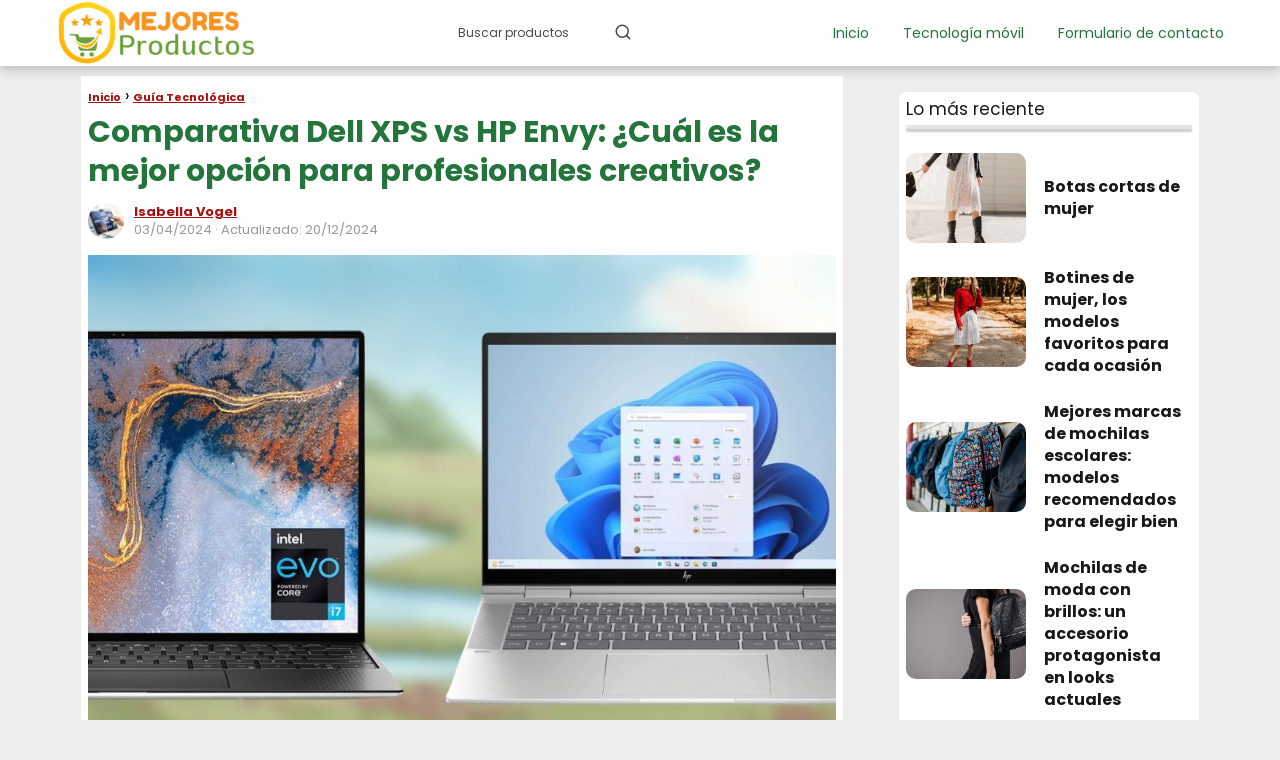

--- FILE ---
content_type: text/html; charset=UTF-8
request_url: https://mejoresproductos.mx/guia-tecnologica/dell-xps-vs-hp-envy/
body_size: 16605
content:
<!DOCTYPE html>

<html lang="es" prefix="og: https://ogp.me/ns#" >
	
<head>
	
<meta charset="UTF-8">
<meta name="viewport" content="width=device-width, initial-scale=1.0, maximum-scale=2.0">
<link rel="dns-prefetch" href="https://www.googletagmanager.com">
<link rel="preconnect" href="https://www.googletagmanager.com" crossorigin>

<!-- Search Engine Optimization by Rank Math - https://rankmath.com/ -->
<title>Comparativa Dell XPS vs HP Envy: ¿Cuál es la mejor opción?</title>
<meta name="description" content="Comparativa Dell XPS vs HP Envy: Descubre cuál es la mejor opción para profesionales creativos. Compara características, rendimiento y diseño."/>
<meta name="robots" content="follow, index, max-snippet:-1, max-video-preview:-1, max-image-preview:large"/>
<link rel="canonical" href="https://mejoresproductos.mx/guia-tecnologica/dell-xps-vs-hp-envy/" />
<meta property="og:locale" content="es_MX" />
<meta property="og:type" content="article" />
<meta property="og:title" content="Comparativa Dell XPS vs HP Envy: ¿Cuál es la mejor opción?" />
<meta property="og:description" content="Comparativa Dell XPS vs HP Envy: Descubre cuál es la mejor opción para profesionales creativos. Compara características, rendimiento y diseño." />
<meta property="og:url" content="https://mejoresproductos.mx/guia-tecnologica/dell-xps-vs-hp-envy/" />
<meta property="og:site_name" content="Mejores productos" />
<meta property="article:section" content="Guía Tecnológica" />
<meta property="og:image" content="https://mejoresproductos.mx/wp-content/uploads/2024/04/Comparativa-Dell-XPS-vs-HP-Envy.jpg" />
<meta property="og:image:secure_url" content="https://mejoresproductos.mx/wp-content/uploads/2024/04/Comparativa-Dell-XPS-vs-HP-Envy.jpg" />
<meta property="og:image:width" content="1200" />
<meta property="og:image:height" content="800" />
<meta property="og:image:alt" content="Comparativa Dell XPS vs HP Envy" />
<meta property="og:image:type" content="image/jpeg" />
<meta name="twitter:card" content="summary_large_image" />
<meta name="twitter:title" content="Comparativa Dell XPS vs HP Envy: ¿Cuál es la mejor opción?" />
<meta name="twitter:description" content="Comparativa Dell XPS vs HP Envy: Descubre cuál es la mejor opción para profesionales creativos. Compara características, rendimiento y diseño." />
<meta name="twitter:site" content="@MejoresPro" />
<meta name="twitter:creator" content="@MejoresPro" />
<meta name="twitter:image" content="https://mejoresproductos.mx/wp-content/uploads/2024/04/Comparativa-Dell-XPS-vs-HP-Envy.jpg" />
<meta name="twitter:label1" content="Written by" />
<meta name="twitter:data1" content="Isabella Vogel" />
<meta name="twitter:label2" content="Time to read" />
<meta name="twitter:data2" content="5 minutos" />
<!-- /Rank Math WordPress SEO plugin -->

		<style>
			.lazyload,
			.lazyloading {
				max-width: 100%;
			}
		</style>
		<style id='wp-img-auto-sizes-contain-inline-css' type='text/css'>
img:is([sizes=auto i],[sizes^="auto," i]){contain-intrinsic-size:3000px 1500px}
/*# sourceURL=wp-img-auto-sizes-contain-inline-css */
</style>
<style id='classic-theme-styles-inline-css' type='text/css'>
/*! This file is auto-generated */
.wp-block-button__link{color:#fff;background-color:#32373c;border-radius:9999px;box-shadow:none;text-decoration:none;padding:calc(.667em + 2px) calc(1.333em + 2px);font-size:1.125em}.wp-block-file__button{background:#32373c;color:#fff;text-decoration:none}
/*# sourceURL=/wp-includes/css/classic-themes.min.css */
</style>
<link rel='stylesheet' id='toc-visual-pro-css-css' href='https://mejoresproductos.mx/wp-content/uploads/hummingbird-assets/2b600b9b5da1048a2d5a85c925c1bf89.css' type='text/css' media='all' />
<link rel='stylesheet' id='asap-style-css' href='https://mejoresproductos.mx/wp-content/themes/asap/assets/css/main.min.css' type='text/css' media='all' />
<style id='asap-style-inline-css' type='text/css'>
body {font-family: 'Poppins', sans-serif !important;background: #ededed;font-weight: 400 !important;}h1,h2,h3,h4,h5,h6 {font-family: 'Poppins', sans-serif !important;font-weight: 700;line-height: 1.3;}h1 {color:#23753b}h2,h5,h6{color:#181818}h3{color:#000000}h4{color:#181818}.home-categories .article-loop:hover h3,.home-categories .article-loop:hover p {color:#181818 !important;}.grid-container .grid-item h2 {font-family: 'Poppins', sans-serif !important;font-weight: 700;font-size: 25px !important;line-height: 1.3;}.design-3 .grid-container .grid-item h2,.design-3 .grid-container .grid-item h2 {font-size: 25px !important;}.home-categories h2 {font-family: 'Poppins', sans-serif !important;font-weight: 700;font-size: calc(25px - 4px) !important;line-height: 1.3;}.home-categories .featured-post h3 {font-family: 'Poppins', sans-serif !important;font-weight: 700 !important;font-size: 25px !important;line-height: 1.3;}.home-categories .article-loop h3,.home-categories .regular-post h3 {font-family: 'Poppins', sans-serif !important;font-weight: 300 !important;}.home-categories .regular-post h3 {font-size: calc(16px - 1px) !important;}.home-categories .article-loop h3,.design-3 .home-categories .regular-post h3 {font-size: 18px !important;}.article-loop p,.article-loop h2,.article-loop h3,.article-loop h4,.article-loop span.entry-title, .related-posts p,.last-post-sidebar p,.woocommerce-loop-product__title {font-family: 'Poppins', sans-serif !important;font-size: 18px !important;font-weight: 700 !important;}.article-loop-featured p,.article-loop-featured h2,.article-loop-featured h3 {font-family: 'Poppins', sans-serif !important;font-size: 18px !important;font-weight: bold !important;}.article-loop .show-extract p,.article-loop .show-extract span {font-family: 'Poppins', sans-serif !important;font-weight: 400 !important;}.home-categories .content-area .show-extract p {font-size: calc(16px - 2px) !important;}a {color: #a90f0f;}.the-content .post-index span,.des-category .post-index span {font-size:16px;}.the-content .post-index li,.the-content .post-index a,.des-category .post-index li,.des-category .post-index a,.comment-respond > p > span > a,.asap-pros-cons-title span,.asap-pros-cons ul li span,.woocommerce #reviews #comments ol.commentlist li .comment-text p,.woocommerce #review_form #respond p,.woocommerce .comment-reply-title,.woocommerce form .form-row label, .woocommerce-page form .form-row label {font-size: calc(16px - 2px);}.content-tags a,.tagcloud a {border:1px solid #a90f0f;}.content-tags a:hover,.tagcloud a:hover {color: #a90f0f99;}p,.the-content ul li,.the-content ol li,.content-wc ul li.content-wc ol li {color: #181818;font-size: 16px;line-height: 1.6;}.comment-author cite,.primary-sidebar ul li a,.woocommerce ul.products li.product .price,span.asap-author,.content-cluster .show-extract span,.home-categories h2 a {color: #181818;}.comment-body p,#commentform input,#commentform textarea{font-size: calc(16px - 2px);}.social-title,.primary-sidebar ul li a {font-size: calc(16px - 3px);}.breadcrumb a,.breadcrumb span,.woocommerce .woocommerce-breadcrumb {font-size: calc(16px - 5px);}.content-footer p,.content-footer li,.content-footer .widget-bottom-area,.search-header input:not([type=submit]):not([type=radio]):not([type=checkbox]):not([type=file]) {font-size: calc(16px - 4px) !important;}.search-header input:not([type=submit]):not([type=radio]):not([type=checkbox]):not([type=file]) {border:1px solid #23753b26 !important;}h1 {font-size: 30px;}.archive .content-loop h1 {font-size: calc(30px - 2px);}.asap-hero h1 {font-size: 32px;}h2 {font-size: 25px;}h3 {font-size: 20px;}h4 {font-size: 18px;}.site-header,#cookiesbox {background: #ffffff;}.site-header-wc a span.count-number {border:1px solid #23753b;}.content-footer {background: #ffffff;}.comment-respond > p,.area-comentarios ol > p,.error404 .content-loop p + p,.search .content-loop .search-home + p {border-bottom:1px solid #e5e5e5}.home-categories h2:after,.toc-rapida__item.is-active::before {background: #e5e5e5}.pagination a,.nav-links a,.woocommerce #respond input#submit,.woocommerce a.button, .woocommerce button.button,.woocommerce input.button,.woocommerce #respond input#submit.alt,.woocommerce a.button.alt,.woocommerce button.button.alt,.woocommerce input.button.alt,.wpcf7-form input.wpcf7-submit,.woocommerce-pagination .page-numbers a,.woocommerce-pagination .page-numbers span {background: #e5e5e5;color: #1a0dab !important;}.woocommerce div.product .woocommerce-tabs ul.tabs li.active {border-bottom: 2px solid #e5e5e5;}.pagination a:hover,.nav-links a:hover,.woocommerce-pagination .page-numbers a:hover,.woocommerce-pagination .page-numbers span:hover {background: #e5e5e5B3;}.woocommerce-pagination .page-numbers .current {background: #ededed;color: #181818 !important;}.article-loop a span.entry-title{color:#181818 !important;}.article-loop a:hover p,.article-loop a:hover h2,.article-loop a:hover h3,.article-loop a:hover span.entry-title,.home-categories-h2 h2 a:hover {color: #a90f0f !important;}.article-loop.custom-links a:hover span.entry-title,.asap-loop-horizontal .article-loop a:hover span.entry-title {color: #181818 !important;}#commentform input,#commentform textarea {border: 2px solid #e5e5e5;font-weight: 400 !important;}.content-loop,.content-loop-design {max-width: 1200px;}.site-header-content,.site-header-content-top {max-width: 1200px;}.content-footer {max-width: calc(1200px - 32px); }.content-footer-social {background: #ffffff1A;}.content-single {max-width: 1150px;}.content-page {max-width: 1150px;}.content-wc {max-width: 980px;}.reply a,.go-top {background: #e5e5e5;color: #1a0dab;}.reply a {border: 2px solid #e5e5e5;}#commentform input[type=submit] {background: #e5e5e5;color: #1a0dab;}.site-header a,header,header label,.site-name h1 {color: #23753b;}.content-footer a,.content-footer p,.content-footer .widget-area,.content-footer .widget-content-footer-bottom {color: #23753b;}header .line {background: #23753b;}.site-logo img {max-width: 200px;width:100%;}.content-footer .logo-footer img {max-width: 160px;}.search-header {margin-left: 0px;}.primary-sidebar {width:300px;}p.sidebar-title {font-size:calc(16px + 1px);}.comment-respond > p,.area-comentarios ol > p,.asap-subtitle,.asap-subtitle p {font-size:calc(16px + 2px);}.popular-post-sidebar ol a {color:#181818;font-size:calc(16px - 2px);}.popular-post-sidebar ol li:before,.primary-sidebar div ul li:before {border-color: #e5e5e5;}.search-form input[type=submit] {background:#ffffff;}.search-form {border:2px solid #e5e5e5;}.sidebar-title:after {background:#e5e5e5;}.single-nav .nav-prev a:before, .single-nav .nav-next a:before {border-color:#e5e5e5;}.single-nav a {color:#181818;font-size:calc(16px - 3px);}.the-content .post-index {border-top:2px solid #e5e5e5;}.the-content .post-index #show-table {color:#a90f0f;font-size: calc(16px - 3px);font-weight: 400;}.the-content .post-index .btn-show {font-size: calc(16px - 3px) !important;}.search-header form {width:200px;}.site-header .site-header-wc svg {stroke:#23753b;}.item-featured {color:#FFFFFF;background:#e88330;}.item-new {color:#000000;background:#ffffff;}.asap-style1.asap-popular ol li:before {border:1px solid #181818;}.asap-style2.asap-popular ol li:before {border:2px solid #e5e5e5;}.category-filters a.checked .checkbox {background-color: #e5e5e5; border-color: #e5e5e5;background-image: url('data:image/svg+xml;charset=UTF-8,<svg viewBox="0 0 16 16" fill="%231a0dab" xmlns="http://www.w3.org/2000/svg"><path d="M5.5 11.793l-3.646-3.647.708-.707L5.5 10.379l6.646-6.647.708.707-7.354 7.354z"/></svg>');}.category-filters a:hover .checkbox {border-color: #e5e5e5;}.design-2 .content-area.latest-post-container,.design-3 .regular-posts {grid-template-columns: repeat(3, 1fr);}.checkbox .check-table svg {stroke:#e5e5e5;}.article-content,#commentform input, #commentform textarea,.reply a,.woocommerce #respond input#submit, .woocommerce #respond input#submit.alt,.woocommerce-address-fields__field-wrapper input,.woocommerce-EditAccountForm input,.wpcf7-form input,.wpcf7-form textarea,.wpcf7-form input.wpcf7-submit,.grid-container .grid-item,.design-1 .featured-post-img,.design-1 .regular-post-img,.design-1 .lastest-post-img,.design-2 .featured-post-img,.design-2 .regular-post-img,.design-2 .lastest-post-img,.design-2 .grid-item,.design-2 .grid-item .grid-image-container,.design-2 .regular-post,.home.design-2.asap-box-design .article-loop,.design-3 .featured-post-img,.design-3 .regular-post-img,.design-3 .lastest-post-img {border-radius: 10px !important;}.pagination a, .pagination span, .nav-links a {border-radius:50%;min-width:2.5rem;}.reply a {padding:6px 8px !important;}.asap-icon,.asap-icon-single {border-radius:50%;}.asap-icon{margin-right:1px;padding:.6rem !important;}.content-footer-social {border-top-left-radius:10px;border-top-right-radius:10px;}.item-featured,.item-new,.average-rating-loop {border-radius:2px;}.content-item-category > span {border-top-left-radius: 3px;border-top-right-radius: 3px;}.woocommerce span.onsale,.woocommerce a.button,.woocommerce button.button, .woocommerce input.button, .woocommerce a.button.alt, .woocommerce button.button.alt, .woocommerce input.button.alt,.product-gallery-summary .quantity input,#add_payment_method table.cart input,.woocommerce-cart table.cart input, .woocommerce-checkout table.cart input,.woocommerce div.product form.cart .variations select {border-radius:2rem !important;}.search-home input {border-radius:2rem !important;padding: 0.875rem 1.25rem !important;}.search-home button.s-btn {margin-right:1.25rem !important;}#cookiesbox p,#cookiesbox a {color: #23753b;}#cookiesbox button {background: #23753b;color:#ffffff;}@media (max-width: 1050px) and (min-width:481px) {.article-loop-featured .article-image-featured {border-radius: 10px !important;}}@media (min-width:1050px) { #autocomplete-results {border-radius:3px;}ul.sub-menu,ul.sub-menu li {border-radius:10px;}.search-header input {border-radius:2rem !important;padding: 0 3 0 .85rem !important;}.search-header button.s-btn {width:2.65rem !important;}.site-header .asap-icon svg { stroke: #23753b !important;}.home .content-loop {padding-top: 1.75rem;}}@media (min-width:1050px) {.content-footer {border-top-left-radius:10px;border-top-right-radius:10px;}}.article-content {height:196px;}.content-thin .content-cluster .article-content {height:160px !important;}.last-post-sidebar .article-content {height: 140px;margin-bottom: 8px}.related-posts .article-content {height: 120px;}.asap-box-design .related-posts .article-content {min-height:120px !important;}.asap-box-design .content-thin .content-cluster .article-content {heigth:160px !important;min-height:160px !important;}@media (max-width:1050px) { .last-post-sidebar .article-content,.related-posts .article-content {height: 150px !important}}@media (max-width: 480px) {.article-content {height: 180px}}@media (min-width:480px){.asap-box-design .article-content:not(.asap-box-design .last-post-sidebar .article-content) {min-height:196px;}.asap-loop-horizontal .content-thin .asap-columns-1 .content-cluster .article-image,.asap-loop-horizontal .content-thin .asap-columns-1 .content-cluster .article-content {height:100% !important;}.asap-loop-horizontal .asap-columns-1 .article-image:not(.asap-loop-horizontal .last-post-sidebar .asap-columns-1 .article-image), .asap-loop-horizontal .asap-columns-1 .article-content:not(.asap-loop-horizontal .last-post-sidebar .asap-columns-1 .article-content) {height:100% !important;}.asap-loop-horizontal .asap-columns-2 .article-image,.asap-loop-horizontal .asap-columns-2 .article-content,.asap-loop-horizontal .content-thin .asap-columns-2 .content-cluster .article-image,.asap-loop-horizontal .content-thin .asap-columns-2 .content-cluster .article-content {min-height:140px !important;height:100% !important;}.asap-loop-horizontal .asap-columns-3 .article-image,.asap-loop-horizontal .asap-columns-3 .article-content,.asap-loop-horizontal .content-thin .asap-columns-3 .content-cluster .article-image,.asap-loop-horizontal .content-thin .asap-columns-3 .content-cluster .article-content {min-height:120px !important;height:100% !important;}.asap-loop-horizontal .asap-columns-4 .article-image,.asap-loop-horizontal .asap-columns-4 .article-content,.asap-loop-horizontal .content-thin .asap-columns-4 .content-cluster .article-image,.asap-loop-horizontal .content-thin .asap-columns-4.content-cluster .article-content {min-height:100px !important;height:100% !important;}.asap-loop-horizontal .asap-columns-5 .article-image,.asap-loop-horizontal .asap-columns-5 .article-content,.asap-loop-horizontal .content-thin .asap-columns-5 .content-cluster .article-image,.asap-loop-horizontal .content-thin .asap-columns-5 .content-cluster .article-content {min-height:90px !important;height:100% !important;}}.article-loop .article-image,.article-loop a p,.article-loop img,.article-image-featured,input,textarea,a { transition:all .2s; }.article-loop:hover .article-image,.article-loop:hover img{transform:scale(1.05) }.the-content .post-index {background:#e5e5e51A !important;border:1px solid #e5e5e5 !important;}.the-content .post-index .checkbox .check-table svg {stroke-width:1 !important;}@media(max-width: 480px) {h1, .archive .content-loop h1 {font-size: calc(30px - 8px);}.asap-hero h1 {font-size: calc(32px - 8px);}h2 {font-size: calc(25px - 4px);}h3 {font-size: calc(20px - 4px);}.article-loop-featured .article-image-featured {border-radius: 10px !important;}}@media(min-width:1050px) {.content-thin {width: calc(95% - 300px);}#menu>ul {font-size: calc(16px - 2px);} #menu ul .menu-item-has-children:after {border: solid #23753b;border-width: 0 2px 2px 0;}}@media(max-width:1050px) {#menu ul li .sub-menu li a:hover { color:#a90f0f !important;}#menu ul>li ul>li>a{font-size: calc(16px - 2px);}}.last-post-sidebar {padding:0;margin-bottom:2rem !important;}.last-post-sidebar .article-loop a {display:flex !important;align-items: center;}.last-post-sidebar .article-loop p {width:100%;text-align:left !important;margin-bottom:0;font-size: calc(18px - 2px) !important;}.last-post-sidebar .article-content {margin-bottom:0 !important;margin-right:.5rem;min-width:120px;}.last-post-sidebar .article-image {height:90px !important;min-width:120px;}.last-post-sidebar article {margin-bottom:1.5rem !important;}.asap-box-design .last-post-sidebar .article-loop a {flex-direction: row;}.asap-box-design .last-post-sidebar .asap-box-container p {margin-bottom:0 !important;padding:0 10px 0 10px !important;} .asap-box-design .last-post-sidebar article:last-child { margin-bottom:3.5rem !important;}.last-post-sidebar .article-content {height:90px !important;}.asap-date-loop {font-size: calc(16px - 5px) !important;text-align:center;}.the-content h2:before,.the-content h2 span:before {margin-top: -70px;height: 70px; }.site-header {box-shadow: 0 1px 12px rgb(0 0 0 / 30%);}.content-footer .widget-area {padding-right:2rem;}footer {background: #ffffff;}.content-footer {padding:20px;}.content-footer p.widget-title {margin-bottom:10px;}.content-footer .logo-footer {width:100%;align-items:flex-start;}.content-footer-social {width: 100%;}.content-single,content-page {margin-bottom:2rem;}.content-footer-social > div {max-width: calc(1200px - 32px);margin:0 auto;}.content-footer .widget-bottom-area {margin-top:1.25rem;}.content-footer .widget-bottom-title {display: none;}@media (min-width:1050px) {.content-footer {padding:30px 0;}.content-footer .logo-footer {margin:0 1rem 0 0 !important;padding-right:2rem !important;}}@media (max-width:1050px) {.content-footer .logo-footer {margin:0 0 1rem 0 !important;}.content-footer .widget-area {margin-top:2rem !important;}}.search-header input {background:#FFFFFF !important;}.search-header button.s-btn,.search-header input::placeholder {color: #484848 !important;opacity:1 !important;}.search-header button.s-btn:hover {opacity:.7 !important;}.search-header input:not([type=submit]):not([type=radio]):not([type=checkbox]):not([type=file]) {border-color: #FFFFFF !important;}@media(min-width:768px) {.design-1 .grid-container .grid-item.item-2 h2,.design-1 .grid-container .grid-item.item-4 h2 {font-size: calc(25px - 8px) !important;}}@media (max-width: 768px) {.woocommerce ul.products[class*="columns-"] li.product,.woocommerce-page ul.products[class*="columns-"] li.product {width: 50% !important;}}.asap-megamenu-overlay.asap-megamenu-dropdown .asap-megamenu-container {width: 100%;padding: 0;}@media (min-width: 1050px) {.asap-megamenu-overlay.asap-megamenu-dropdown .asap-megamenu-container {max-width: calc(1200px - 2rem) !important;width: calc(1200px - 2rem) !important;margin: 0 auto !important;}}.asap-megamenu-overlay.asap-megamenu-dropdown .asap-megamenu-header,.asap-megamenu-overlay.asap-megamenu-dropdown .asap-megamenu-content {padding-left: 1rem;padding-right: 1rem;}
/*# sourceURL=asap-style-inline-css */
</style>
<link rel='stylesheet' id='chld_thm_cfg_child-css' href='https://mejoresproductos.mx/wp-content/uploads/hummingbird-assets/1d9dfa28e2bf16a785ac671634d6da86.css' type='text/css' media='all' />

<link rel='shortlink' href='https://mejoresproductos.mx/?p=898' />
		<script>
			document.documentElement.className = document.documentElement.className.replace('no-js', 'js');
		</script>
				<style>
			.no-js img.lazyload {
				display: none;
			}

			figure.wp-block-image img.lazyloading {
				min-width: 150px;
			}

			.lazyload,
			.lazyloading {
				--smush-placeholder-width: 100px;
				--smush-placeholder-aspect-ratio: 1/1;
				width: var(--smush-image-width, var(--smush-placeholder-width)) !important;
				aspect-ratio: var(--smush-image-aspect-ratio, var(--smush-placeholder-aspect-ratio)) !important;
			}

						.lazyload, .lazyloading {
				opacity: 0;
			}

			.lazyloaded {
				opacity: 1;
				transition: opacity 400ms;
				transition-delay: 0ms;
			}

					</style>
		<link rel="alternate" hreflang="es-MX" href="https://mejoresproductos.mx/guia-tecnologica/dell-xps-vs-hp-envy/" />
<link rel="alternate" hreflang="x-default" href="https://mejoresproductos.mx/guia-tecnologica/dell-xps-vs-hp-envy/" />
<script type="application/ld+json">{"@context":"https://schema.org","@type":"WebPage","name":"Comparativa Dell XPS vs HP Envy: ¿Cuál es la mejor opción para profesionales creativos?","url":"https://mejoresproductos.mx/guia-tecnologica/dell-xps-vs-hp-envy/","headline":"Comparativa Dell XPS vs HP Envy: ¿Cuál es la mejor opción para profesionales creativos?","datePublished":"2024-04-03T08:02:52-06:00","dateModified":"2024-12-20T19:08:43-06:00","description":"Tabla de contenido Ocultar 1 Rendimiento: Potencia para tareas exigentes1.1 Dell XPS:&hellip;","inLanguage":"es","mainEntityOfPage":{"@type":"WebPage","@id":"https://mejoresproductos.mx/guia-tecnologica/dell-xps-vs-hp-envy/"},"publisher":{"@type":"Organization","name":"Mejores productos","logo":{"@type":"ImageObject","url":"https://mejoresproductos.mx/wp-content/uploads/2023/09/Logo-Mejores-Productos.png"}}}</script><script type="application/ld+json">{"@context":"https://schema.org","@type":"WebSite","url":"https://mejoresproductos.mx/","name":"Mejores productos","alternateName":"Los mejores productos de tecnología, electrónica, electrodomésticos y más.","potentialAction":{"@type":"SearchAction","target":"https://mejoresproductos.mx/?s={search_term_string}","query-input":"required name=search_term_string"}}</script><script type="application/ld+json">{"@context":"https://schema.org","@type":"Organization","name":"Mejores productos","url":"https://mejoresproductos.mx/","logo":{"@type":"ImageObject","url":"https://mejoresproductos.mx/wp-content/uploads/2023/09/Logo-Mejores-Productos.png"}}</script><script type="application/ld+json">{"@context":"https://schema.org","@type":"Article","mainEntityOfPage":"https://mejoresproductos.mx/guia-tecnologica/dell-xps-vs-hp-envy/","headline":"Comparativa Dell XPS vs HP Envy: ¿Cuál es la mejor opción para profesionales creativos?","datePublished":"2024-04-03T08:02:52-06:00","dateModified":"2024-12-20T19:08:43-06:00","author":{"@type":"Person","name":"Isabella Vogel","url":"https://mejoresproductos.mx/author/mejorespro/"},"publisher":{"@type":"Organization","name":"Mejores productos","logo":{"@type":"ImageObject","url":"https://mejoresproductos.mx/wp-content/uploads/2023/09/Logo-Mejores-Productos.png"}},"url":"https://mejoresproductos.mx/guia-tecnologica/dell-xps-vs-hp-envy/","image":{"@type":"ImageObject","url":"https://mejoresproductos.mx/wp-content/uploads/2024/04/Comparativa-Dell-XPS-vs-HP-Envy.jpg","width":1200,"height":800}}</script><script type="application/ld+json">{"@context":"https://schema.org","@type":"BlogPosting","mainEntityOfPage":"https://mejoresproductos.mx/guia-tecnologica/dell-xps-vs-hp-envy/","headline":"Comparativa Dell XPS vs HP Envy: ¿Cuál es la mejor opción?","datePublished":"2024-04-03T08:02:52-06:00","dateModified":"2024-12-20T19:08:43-06:00","author":{"@type":"Person","name":"Isabella Vogel","url":"https://mejoresproductos.mx/author/mejorespro/"},"publisher":{"@type":"Organization","name":"Mejores productos","logo":{"@type":"ImageObject","url":"https://mejoresproductos.mx/wp-content/uploads/2023/09/Logo-Mejores-Productos.png"}},"url":"https://mejoresproductos.mx/guia-tecnologica/dell-xps-vs-hp-envy/","image":{"@type":"ImageObject","url":"https://mejoresproductos.mx/wp-content/uploads/2024/04/Comparativa-Dell-XPS-vs-HP-Envy.jpg","width":1200,"height":800},"description":"Comparativa Dell XPS vs HP Envy: Descubre cuál es la mejor opción para profesionales creativos. Compara características, rendimiento y diseño.","inLanguage":"es"}</script><meta name="theme-color" content="#ffffff"><link rel="preload" as="image" href="https://mejoresproductos.mx/wp-content/uploads/2024/04/Comparativa-Dell-XPS-vs-HP-Envy-1024x683.jpg" imagesrcset="https://mejoresproductos.mx/wp-content/uploads/2024/04/Comparativa-Dell-XPS-vs-HP-Envy-1024x683.jpg 1024w, https://mejoresproductos.mx/wp-content/uploads/2024/04/Comparativa-Dell-XPS-vs-HP-Envy-300x200.jpg 300w, https://mejoresproductos.mx/wp-content/uploads/2024/04/Comparativa-Dell-XPS-vs-HP-Envy-768x512.jpg 768w, https://mejoresproductos.mx/wp-content/uploads/2024/04/Comparativa-Dell-XPS-vs-HP-Envy-400x267.jpg 400w, https://mejoresproductos.mx/wp-content/uploads/2024/04/Comparativa-Dell-XPS-vs-HP-Envy.jpg 1200w" imagesizes="(max-width: 1024px) 100vw, 1024px" /><style>@font-face {
            font-family: "Poppins";
            font-style: normal;
            font-weight: 400;
            src: local(""),
            url("https://mejoresproductos.mx/wp-content/themes/asap/assets/fonts/poppins-400.woff2") format("woff2"),
            url("https://mejoresproductos.mx/wp-content/themes/asap/assets/fonts/poppins-400.woff") format("woff");
            font-display: swap;
        } @font-face {
            font-family: "Poppins";
            font-style: normal;
            font-weight: 700;
            src: local(""),
            url("https://mejoresproductos.mx/wp-content/themes/asap/assets/fonts/poppins-700.woff2") format("woff2"),
            url("https://mejoresproductos.mx/wp-content/themes/asap/assets/fonts/poppins-700.woff") format("woff");
            font-display: swap;
        } @font-face {
            font-family: "Poppins";
            font-style: normal;
            font-weight: 300;
            src: local(""),
            url("https://mejoresproductos.mx/wp-content/themes/asap/assets/fonts/poppins-300.woff2") format("woff2"),
            url("https://mejoresproductos.mx/wp-content/themes/asap/assets/fonts/poppins-300.woff") format("woff");
            font-display: swap;
        } </style>


    <!-- Schema: Organization -->
    
    

    <!-- Schema: Article -->
    


    <!-- Schema: Search -->
    
    



    <!-- Schema: Video -->
    
<meta property="article:published_time" content="2024-04-03T14:02:52+00:00" />
<meta property="article:modified_time"  content="2024-12-20T19:08:43+00:00" />
<meta property="og:updated_time"       content="2024-12-20T19:08:43+00:00" />
<!-- Google tag (gtag.js) -->
<script async src="https://www.googletagmanager.com/gtag/js?id=G-KER2WC5RXX"></script>
<script>
  window.dataLayer = window.dataLayer || [];
  function gtag(){dataLayer.push(arguments);}
  gtag('js', new Date());

  gtag('config', 'G-KER2WC5RXX');
</script><link rel="icon" href="https://mejoresproductos.mx/wp-content/uploads/2023/09/Favicon.png" sizes="32x32" />
<link rel="icon" href="https://mejoresproductos.mx/wp-content/uploads/2023/09/Favicon.png" sizes="192x192" />
<link rel="apple-touch-icon" href="https://mejoresproductos.mx/wp-content/uploads/2023/09/Favicon.png" />
<meta name="msapplication-TileImage" content="https://mejoresproductos.mx/wp-content/uploads/2023/09/Favicon.png" />
		<style type="text/css" id="wp-custom-css">
			.sidebar-title:after {
    width: 100%;
    height: 4px;
    display: block;
    margin-top: 0.35rem;
    content: '';
		box-shadow: 0 3px 2px rgba(0, 0, 0, 0.2);
}

div.content-cluster {
  margin: 0.5rem -0% 1px;
	background-color:#fff;
	padding-top:10px;
}

div.asap-content-clusters-cats {
		background-color:#f2f2f2;
}
div.sticky {
	background-color:#fff;
	padding:7px;
	border-radius:7px;
}
section.content-thin{
	background-color:#fff;	
	padding:7px;
}
article.content-thin{
		background-color:#fff;	
	padding:7px;
}
footer{
	 box-shadow: 0 -2px 5px rgba(0, 0, 0, 0.5);
}

.content-thin a {
    text-decoration: underline;
		font-weight:bold;
}

/* Inicio Tablas */
.producto-compara {
  width: 100%;
  background-color: #fff;
  box-shadow: 0 7px 20px rgba(0, 0, 0, 0.4);
  overflow: hidden;
}

.producto-compara th {
  text-align: center;
  line-height: 1.5em;
  vertical-align: middle;
  font-size: 14px;
  border: 1px solid #c4dbff;
  background-color: #ffdd79;
}

.producto-compara td {
  text-align: center;
  line-height: 1em;
  vertical-align: middle;
  font-size: 13px;
  border: 1px solid #c4dbff;
}

.producto-compara td:first-child,
.producto-compara th:first-child {
  font-weight: bold;
	text-align:left;
}
/* Fin tablas */



		</style>
		<style id='global-styles-inline-css' type='text/css'>
:root{--wp--preset--aspect-ratio--square: 1;--wp--preset--aspect-ratio--4-3: 4/3;--wp--preset--aspect-ratio--3-4: 3/4;--wp--preset--aspect-ratio--3-2: 3/2;--wp--preset--aspect-ratio--2-3: 2/3;--wp--preset--aspect-ratio--16-9: 16/9;--wp--preset--aspect-ratio--9-16: 9/16;--wp--preset--color--black: #000000;--wp--preset--color--cyan-bluish-gray: #abb8c3;--wp--preset--color--white: #ffffff;--wp--preset--color--pale-pink: #f78da7;--wp--preset--color--vivid-red: #cf2e2e;--wp--preset--color--luminous-vivid-orange: #ff6900;--wp--preset--color--luminous-vivid-amber: #fcb900;--wp--preset--color--light-green-cyan: #7bdcb5;--wp--preset--color--vivid-green-cyan: #00d084;--wp--preset--color--pale-cyan-blue: #8ed1fc;--wp--preset--color--vivid-cyan-blue: #0693e3;--wp--preset--color--vivid-purple: #9b51e0;--wp--preset--gradient--vivid-cyan-blue-to-vivid-purple: linear-gradient(135deg,rgb(6,147,227) 0%,rgb(155,81,224) 100%);--wp--preset--gradient--light-green-cyan-to-vivid-green-cyan: linear-gradient(135deg,rgb(122,220,180) 0%,rgb(0,208,130) 100%);--wp--preset--gradient--luminous-vivid-amber-to-luminous-vivid-orange: linear-gradient(135deg,rgb(252,185,0) 0%,rgb(255,105,0) 100%);--wp--preset--gradient--luminous-vivid-orange-to-vivid-red: linear-gradient(135deg,rgb(255,105,0) 0%,rgb(207,46,46) 100%);--wp--preset--gradient--very-light-gray-to-cyan-bluish-gray: linear-gradient(135deg,rgb(238,238,238) 0%,rgb(169,184,195) 100%);--wp--preset--gradient--cool-to-warm-spectrum: linear-gradient(135deg,rgb(74,234,220) 0%,rgb(151,120,209) 20%,rgb(207,42,186) 40%,rgb(238,44,130) 60%,rgb(251,105,98) 80%,rgb(254,248,76) 100%);--wp--preset--gradient--blush-light-purple: linear-gradient(135deg,rgb(255,206,236) 0%,rgb(152,150,240) 100%);--wp--preset--gradient--blush-bordeaux: linear-gradient(135deg,rgb(254,205,165) 0%,rgb(254,45,45) 50%,rgb(107,0,62) 100%);--wp--preset--gradient--luminous-dusk: linear-gradient(135deg,rgb(255,203,112) 0%,rgb(199,81,192) 50%,rgb(65,88,208) 100%);--wp--preset--gradient--pale-ocean: linear-gradient(135deg,rgb(255,245,203) 0%,rgb(182,227,212) 50%,rgb(51,167,181) 100%);--wp--preset--gradient--electric-grass: linear-gradient(135deg,rgb(202,248,128) 0%,rgb(113,206,126) 100%);--wp--preset--gradient--midnight: linear-gradient(135deg,rgb(2,3,129) 0%,rgb(40,116,252) 100%);--wp--preset--font-size--small: 13px;--wp--preset--font-size--medium: 20px;--wp--preset--font-size--large: 36px;--wp--preset--font-size--x-large: 42px;--wp--preset--spacing--20: 0.44rem;--wp--preset--spacing--30: 0.67rem;--wp--preset--spacing--40: 1rem;--wp--preset--spacing--50: 1.5rem;--wp--preset--spacing--60: 2.25rem;--wp--preset--spacing--70: 3.38rem;--wp--preset--spacing--80: 5.06rem;--wp--preset--shadow--natural: 6px 6px 9px rgba(0, 0, 0, 0.2);--wp--preset--shadow--deep: 12px 12px 50px rgba(0, 0, 0, 0.4);--wp--preset--shadow--sharp: 6px 6px 0px rgba(0, 0, 0, 0.2);--wp--preset--shadow--outlined: 6px 6px 0px -3px rgb(255, 255, 255), 6px 6px rgb(0, 0, 0);--wp--preset--shadow--crisp: 6px 6px 0px rgb(0, 0, 0);}:where(.is-layout-flex){gap: 0.5em;}:where(.is-layout-grid){gap: 0.5em;}body .is-layout-flex{display: flex;}.is-layout-flex{flex-wrap: wrap;align-items: center;}.is-layout-flex > :is(*, div){margin: 0;}body .is-layout-grid{display: grid;}.is-layout-grid > :is(*, div){margin: 0;}:where(.wp-block-columns.is-layout-flex){gap: 2em;}:where(.wp-block-columns.is-layout-grid){gap: 2em;}:where(.wp-block-post-template.is-layout-flex){gap: 1.25em;}:where(.wp-block-post-template.is-layout-grid){gap: 1.25em;}.has-black-color{color: var(--wp--preset--color--black) !important;}.has-cyan-bluish-gray-color{color: var(--wp--preset--color--cyan-bluish-gray) !important;}.has-white-color{color: var(--wp--preset--color--white) !important;}.has-pale-pink-color{color: var(--wp--preset--color--pale-pink) !important;}.has-vivid-red-color{color: var(--wp--preset--color--vivid-red) !important;}.has-luminous-vivid-orange-color{color: var(--wp--preset--color--luminous-vivid-orange) !important;}.has-luminous-vivid-amber-color{color: var(--wp--preset--color--luminous-vivid-amber) !important;}.has-light-green-cyan-color{color: var(--wp--preset--color--light-green-cyan) !important;}.has-vivid-green-cyan-color{color: var(--wp--preset--color--vivid-green-cyan) !important;}.has-pale-cyan-blue-color{color: var(--wp--preset--color--pale-cyan-blue) !important;}.has-vivid-cyan-blue-color{color: var(--wp--preset--color--vivid-cyan-blue) !important;}.has-vivid-purple-color{color: var(--wp--preset--color--vivid-purple) !important;}.has-black-background-color{background-color: var(--wp--preset--color--black) !important;}.has-cyan-bluish-gray-background-color{background-color: var(--wp--preset--color--cyan-bluish-gray) !important;}.has-white-background-color{background-color: var(--wp--preset--color--white) !important;}.has-pale-pink-background-color{background-color: var(--wp--preset--color--pale-pink) !important;}.has-vivid-red-background-color{background-color: var(--wp--preset--color--vivid-red) !important;}.has-luminous-vivid-orange-background-color{background-color: var(--wp--preset--color--luminous-vivid-orange) !important;}.has-luminous-vivid-amber-background-color{background-color: var(--wp--preset--color--luminous-vivid-amber) !important;}.has-light-green-cyan-background-color{background-color: var(--wp--preset--color--light-green-cyan) !important;}.has-vivid-green-cyan-background-color{background-color: var(--wp--preset--color--vivid-green-cyan) !important;}.has-pale-cyan-blue-background-color{background-color: var(--wp--preset--color--pale-cyan-blue) !important;}.has-vivid-cyan-blue-background-color{background-color: var(--wp--preset--color--vivid-cyan-blue) !important;}.has-vivid-purple-background-color{background-color: var(--wp--preset--color--vivid-purple) !important;}.has-black-border-color{border-color: var(--wp--preset--color--black) !important;}.has-cyan-bluish-gray-border-color{border-color: var(--wp--preset--color--cyan-bluish-gray) !important;}.has-white-border-color{border-color: var(--wp--preset--color--white) !important;}.has-pale-pink-border-color{border-color: var(--wp--preset--color--pale-pink) !important;}.has-vivid-red-border-color{border-color: var(--wp--preset--color--vivid-red) !important;}.has-luminous-vivid-orange-border-color{border-color: var(--wp--preset--color--luminous-vivid-orange) !important;}.has-luminous-vivid-amber-border-color{border-color: var(--wp--preset--color--luminous-vivid-amber) !important;}.has-light-green-cyan-border-color{border-color: var(--wp--preset--color--light-green-cyan) !important;}.has-vivid-green-cyan-border-color{border-color: var(--wp--preset--color--vivid-green-cyan) !important;}.has-pale-cyan-blue-border-color{border-color: var(--wp--preset--color--pale-cyan-blue) !important;}.has-vivid-cyan-blue-border-color{border-color: var(--wp--preset--color--vivid-cyan-blue) !important;}.has-vivid-purple-border-color{border-color: var(--wp--preset--color--vivid-purple) !important;}.has-vivid-cyan-blue-to-vivid-purple-gradient-background{background: var(--wp--preset--gradient--vivid-cyan-blue-to-vivid-purple) !important;}.has-light-green-cyan-to-vivid-green-cyan-gradient-background{background: var(--wp--preset--gradient--light-green-cyan-to-vivid-green-cyan) !important;}.has-luminous-vivid-amber-to-luminous-vivid-orange-gradient-background{background: var(--wp--preset--gradient--luminous-vivid-amber-to-luminous-vivid-orange) !important;}.has-luminous-vivid-orange-to-vivid-red-gradient-background{background: var(--wp--preset--gradient--luminous-vivid-orange-to-vivid-red) !important;}.has-very-light-gray-to-cyan-bluish-gray-gradient-background{background: var(--wp--preset--gradient--very-light-gray-to-cyan-bluish-gray) !important;}.has-cool-to-warm-spectrum-gradient-background{background: var(--wp--preset--gradient--cool-to-warm-spectrum) !important;}.has-blush-light-purple-gradient-background{background: var(--wp--preset--gradient--blush-light-purple) !important;}.has-blush-bordeaux-gradient-background{background: var(--wp--preset--gradient--blush-bordeaux) !important;}.has-luminous-dusk-gradient-background{background: var(--wp--preset--gradient--luminous-dusk) !important;}.has-pale-ocean-gradient-background{background: var(--wp--preset--gradient--pale-ocean) !important;}.has-electric-grass-gradient-background{background: var(--wp--preset--gradient--electric-grass) !important;}.has-midnight-gradient-background{background: var(--wp--preset--gradient--midnight) !important;}.has-small-font-size{font-size: var(--wp--preset--font-size--small) !important;}.has-medium-font-size{font-size: var(--wp--preset--font-size--medium) !important;}.has-large-font-size{font-size: var(--wp--preset--font-size--large) !important;}.has-x-large-font-size{font-size: var(--wp--preset--font-size--x-large) !important;}
/*# sourceURL=global-styles-inline-css */
</style>
</head>
	
<body class="wp-singular single postid-898 wp-theme-asap wp-child-theme-asap-child-meli31">
	
	
	

	
<header class="site-header">

	<div class="site-header-content">
		
				
		
	
		<div class="site-logo"><a href="https://mejoresproductos.mx/" class="custom-logo-link" rel="home"><img width="272" height="90" data-src="https://mejoresproductos.mx/wp-content/uploads/2023/09/Logo-Mejores-Productos.png" class="custom-logo lazyload" alt="Logo Mejores Productos" decoding="async" src="[data-uri]" style="--smush-placeholder-width: 272px; --smush-placeholder-aspect-ratio: 272/90;" /></a></div>

		

			
	
	<div class="search-header">
	    <form action="https://mejoresproductos.mx/" method="get">
	        <input autocomplete="off" id="search-header" placeholder="Buscar productos" value="" name="s" required>
	        <button class="s-btn" type="submit" aria-label="Buscar">
	            <svg xmlns="http://www.w3.org/2000/svg" viewBox="0 0 24 24">
	                <circle cx="11" cy="11" r="8"></circle>
	                <line x1="21" y1="21" x2="16.65" y2="16.65"></line>
	            </svg>
	        </button>
	    </form>
	    <div id="autocomplete-results">
		    <ul id="results-list">
		    </ul>
		    <div id="view-all-results" style="display: none;">
		        <a href="#" id="view-all-link" class="view-all-button">Ver todos los resultados</a>
		    </div>
		</div>
	</div>

			
						
			
		
		

<div>
	
		
	<input type="checkbox" id="btn-menu" />
	
	<label id="nav-icon" for="btn-menu">

		<div class="circle nav-icon">

			<span class="line top"></span>
			<span class="line middle"></span>
			<span class="line bottom"></span>

		</div>
		
	</label>
	
		
	
	<nav id="menu" itemscope="itemscope" itemtype="http://schema.org/SiteNavigationElement" role="navigation"  >
		
		
		<ul id="menu-menu-1" class="header-menu"><li id="menu-item-58" class="menu-item menu-item-type-custom menu-item-object-custom menu-item-home menu-item-58"><a href="https://mejoresproductos.mx/" itemprop="url">Inicio</a></li>
<li id="menu-item-60" class="menu-item menu-item-type-taxonomy menu-item-object-category menu-item-60"><a href="https://mejoresproductos.mx/category/tecnologia-movil/" itemprop="url">Tecnología móvil</a></li>
<li id="menu-item-59" class="menu-item menu-item-type-post_type menu-item-object-page menu-item-59"><a href="https://mejoresproductos.mx/formulario-de-contacto/" itemprop="url">Formulario de contacto</a></li>
</ul>		
				
	</nav> 
	
</div>

					
	</div>
	
</header>



<main class="content-single">
	
			
			
		
					
	<article class="content-thin">
				
		
		

	
	
		
		<div role="navigation" aria-label="Breadcrumbs" class="breadcrumb-trail breadcrumbs" itemprop="breadcrumb"><ul class="breadcrumb" itemscope itemtype="http://schema.org/BreadcrumbList"><meta name="numberOfItems" content="2" /><meta name="itemListOrder" content="Ascending" /><li itemprop="itemListElement" itemscope itemtype="http://schema.org/ListItem" class="trail-item trail-begin"><a href="https://mejoresproductos.mx/" rel="home" itemprop="item"><span itemprop="name">Inicio</span></a><meta itemprop="position" content="1" /></li><li itemprop="itemListElement" itemscope itemtype="http://schema.org/ListItem" class="trail-item trail-end"><a href="https://mejoresproductos.mx/category/guia-tecnologica/" itemprop="item"><span itemprop="name">Guía Tecnológica</span></a><meta itemprop="position" content="2" /></li></ul></div>
				    <h1>Comparativa Dell XPS vs HP Envy: ¿Cuál es la mejor opción para profesionales creativos?</h1>
		
			
		
		    <div class="content-author">
        <div class="author-image">
            <img data-src="https://mejoresproductos.mx/wp-content/uploads/2024/08/Isabella-Vogel-150x150.jpg" width="80" height="80" data-srcset="https://mejoresproductos.mx/wp-content/uploads/2024/08/Isabella-Vogel-300x300.jpg 2x" alt="Isabella Vogel" class="avatar avatar-80 wp-user-avatar wp-user-avatar-80 alignnone photo lazyload" src="[data-uri]" style="--smush-placeholder-width: 80px; --smush-placeholder-aspect-ratio: 80/80;" />        </div>
        <div class="author-desc">
            <p>
                                    <a href="https://mejoresproductos.mx/author/mejorespro/">
                        Isabella Vogel                    </a>
                            </p>
                            <p>03/04/2024<span class="asap-post-update"> · Actualizado: 20/12/2024</span></p>
                    </div>
    </div>
    
		
					

	

	
	
	

	
	

	

		
		
		
			
	
	<div class="post-thumbnail"><img width="1024" height="683" src="https://mejoresproductos.mx/wp-content/uploads/2024/04/Comparativa-Dell-XPS-vs-HP-Envy-1024x683.jpg" class="attachment-large size-large wp-post-image" alt="Comparativa Dell XPS vs HP Envy" decoding="async" fetchpriority="high" srcset="https://mejoresproductos.mx/wp-content/uploads/2024/04/Comparativa-Dell-XPS-vs-HP-Envy-1024x683.jpg 1024w, https://mejoresproductos.mx/wp-content/uploads/2024/04/Comparativa-Dell-XPS-vs-HP-Envy-300x200.jpg 300w, https://mejoresproductos.mx/wp-content/uploads/2024/04/Comparativa-Dell-XPS-vs-HP-Envy-768x512.jpg 768w, https://mejoresproductos.mx/wp-content/uploads/2024/04/Comparativa-Dell-XPS-vs-HP-Envy-400x267.jpg 400w, https://mejoresproductos.mx/wp-content/uploads/2024/04/Comparativa-Dell-XPS-vs-HP-Envy.jpg 1200w" sizes="(max-width: 1024px) 100vw, 1024px" title="Comparativa Dell XPS vs HP Envy"></div>

		

	
	<div class="the-content">
	
	    <div class="tocvpro-namespace">
      <nav class="tocvpro-wrapper" role="navigation" aria-label="Tabla de contenido">
        <div class="tocvpro-title-wrap">
          <div class="tocvpro-title">Tabla de contenido</div>
          <button class="tocvpro-toggle-btn" type="button" aria-expanded="true" aria-controls="tocvpro-list">
            Ocultar          </button>
        </div>
        <div class="tocvpro-list" id="tocvpro-list">
          <ol class="tocvpro-level-2"><li><a href="#rendimiento-potencia-para-tareas-exigentes"><span class="tocvpro-num">1</span> Rendimiento: Potencia para tareas exigentes</a><ol class="tocvpro-level-3"><li><a href="#dell-xps-una-bestia-de-rendimiento"><span class="tocvpro-num">1.1</span> Dell XPS: Una bestia de rendimiento</a></li><li><a href="#hp-envy-potencia-equilibrada"><span class="tocvpro-num">1.2</span> HP Envy: Potencia equilibrada</a></li></ol></li><li><a href="#calidad-de-pantalla-claridad-y-precision-visual"><span class="tocvpro-num">2</span> Calidad de pantalla: Claridad y precisión visual</a><ol class="tocvpro-level-3"><li><a href="#dell-xps-visualizacion-de-nivel-profesional"><span class="tocvpro-num">2.1</span> Dell XPS: Visualización de nivel profesional</a></li><li><a href="#hp-envy-pantallas-funcionales"><span class="tocvpro-num">2.2</span> HP Envy: Pantallas funcionales</a></li></ol></li><li><a href="#tabla-comparativa"><span class="tocvpro-num">3</span> Tabla comparativa</a></li><li><a href="#diseno-y-portabilidad-elegancia-y-practicidad"><span class="tocvpro-num">4</span> Diseño y portabilidad: Elegancia y practicidad</a><ol class="tocvpro-level-3"><li><a href="#dell-xps-minimalismo-moderno"><span class="tocvpro-num">4.1</span> Dell XPS: Minimalismo moderno</a></li><li><a href="#hp-envy-sofisticacion-funcional"><span class="tocvpro-num">4.2</span> HP Envy: Sofisticación funcional</a></li></ol></li><li><a href="#relacion-calidad-precio-que-modelo-se-ajusta-mejor-a-tu-presupuesto"><span class="tocvpro-num">5</span> Relación calidad-precio: ¿Qué modelo se ajusta mejor a tu presupuesto?</a><ol class="tocvpro-level-3"><li><a href="#dell-xps-alta-inversion-alta-recompensa"><span class="tocvpro-num">5.1</span> Dell XPS: Alta inversión, alta recompensa</a></li><li><a href="#hp-envy-excelente-relacion-calidad-precio"><span class="tocvpro-num">5.2</span> HP Envy: Excelente relación calidad-precio</a></li></ol></li><li><a href="#conclusion-final-hp-envy-vs-dell-xps"><span class="tocvpro-num">6</span> Conclusión final: HP Envy vs Dell XPS</a></li></ol>        </div>
      </nav>
    </div>
    <!-- Botón flotante volver al índice TOC -->
    <button type="button" class="tocvpro-back2toc-btn" id="tocvpro-back2toc-btn" aria-label="Volver al índice">
        <span class="tocvpro-back2toc-icon" aria-hidden="true">
            <svg viewBox="0 0 20 20"><rect x="3" y="5" width="14" height="2" rx="1"/><rect x="3" y="9" width="14" height="2" rx="1"/><rect x="3" y="13" width="14" height="2" rx="1"/></svg>
        </span>
        <span class="tocvpro-back2toc-text">Volver al índice</span>
    </button>
    <p>En el competitivo mundo de las laptops premium, <strong>HP Envy</strong> y <strong>Dell XPS</strong> son dos de las opciones más destacadas, reconocidas por su diseño de alta calidad, excelente rendimiento y características ideales para profesionales creativos y usuarios avanzados. Ambas marcas ofrecen dispositivos que satisfacen diferentes necesidades, pero la elección correcta dependerá de varios factores clave.</p>
<p>En esta comparativa titulada <strong>"HP Envy vs Dell XPS"</strong>, analizaremos a fondo aspectos como rendimiento, diseño, calidad de pantalla, portabilidad y relación calidad-precio, para que puedas tomar una decisión informada y elegir la laptop que mejor se adapte a tus requerimientos.</p>
<h2 id="rendimiento-potencia-para-tareas-exigentes">Rendimiento: Potencia para tareas exigentes</h2>
<p>El rendimiento es uno de los factores más importantes al elegir una laptop, especialmente si necesitas manejar tareas complejas como edición de videos en 4K, renderización 3D o diseño gráfico. Aquí es donde las diferencias entre la <strong>Dell XPS</strong> y la <strong>HP Envy</strong> se vuelven más evidentes.</p>
<h3 id="dell-xps-una-bestia-de-rendimiento">Dell XPS: Una bestia de rendimiento</h3>
<p>La <strong>Dell XPS</strong> está diseñada para usuarios que buscan lo mejor en términos de potencia. Ofrece configuraciones con procesadores de última generación, como los <strong>Intel Core i5, i7 e i9</strong>, que garantizan un rendimiento excepcional incluso para las tareas más exigentes. Además, la capacidad de incluir hasta <strong>64 GB de RAM</strong> asegura que el dispositivo pueda manejar multitareas pesadas y software avanzado sin problemas.</p>
<p>La inclusión de <strong>tarjetas gráficas NVIDIA GeForce</strong> en algunos modelos proporciona un rendimiento superior en programas como Adobe Premiere, AutoCAD y otros software de edición y diseño. Esto convierte a la Dell XPS en una opción ideal para profesionales creativos.</p>
<h3 id="hp-envy-potencia-equilibrada">HP Envy: Potencia equilibrada</h3>
<p><img decoding="async" class="aligncenter size-full wp-image-900 lazyload" data-src="https://mejoresproductos.mx/wp-content/uploads/2024/04/HP-Envy.jpg" alt="Imagen portátil HP Envy" width="800" height="533" title="HP Envy" data-srcset="https://mejoresproductos.mx/wp-content/uploads/2024/04/HP-Envy.jpg 800w, https://mejoresproductos.mx/wp-content/uploads/2024/04/HP-Envy-300x200.jpg 300w, https://mejoresproductos.mx/wp-content/uploads/2024/04/HP-Envy-768x512.jpg 768w, https://mejoresproductos.mx/wp-content/uploads/2024/04/HP-Envy-400x267.jpg 400w" data-sizes="auto, (max-width: 800px) 100vw, 800px" src="[data-uri]" style="--smush-placeholder-width: 800px; --smush-placeholder-aspect-ratio: 800/533;" /></p>
<p>Por otro lado, la <strong>HP Envy</strong> ofrece procesadores <strong>Intel Core i5 e i7</strong>, que son más que suficientes para la mayoría de las tareas diarias y proyectos creativos moderados. Con configuraciones de hasta <strong>32 GB de RAM</strong>, esta laptop puede manejar múltiples aplicaciones simultáneamente, aunque no alcanza el nivel de la XPS en cuanto a capacidades extremas.</p>
<p>Las opciones de tarjetas gráficas dedicadas, como <strong>Intel Iris Xe</strong> o <strong>NVIDIA GTX</strong>, hacen que la HP Envy sea una excelente elección para quienes buscan un dispositivo confiable y potente sin llegar al rango de precio de las laptops más avanzadas.</p>
<p><strong>Conclusión</strong>: Si necesitas el máximo rendimiento para proyectos profesionales de alta demanda, la <strong>Dell XPS</strong> es la opción ideal. Si buscas una laptop potente pero más asequible, la <strong>HP Envy</strong> cumple con creces.</p>
<h2 id="calidad-de-pantalla-claridad-y-precision-visual">Calidad de pantalla: Claridad y precisión visual</h2>
<p>La pantalla es un aspecto crucial <a href="https://mejoresproductos.mx/guia-tecnologica/laptops-ideales-para-el-trabajo/">para quienes trabajan en diseño gráfico</a>, edición de video o tareas que requieren alta precisión de color. Tanto la <strong>Dell XPS</strong> como la <strong>HP Envy</strong> ofrecen pantallas impresionantes, pero con diferencias significativas.</p>
<h3 id="dell-xps-visualizacion-de-nivel-profesional">Dell XPS: Visualización de nivel profesional</h3>
<p>La <strong>Dell XPS</strong> se destaca por sus pantallas <strong>OLED</strong> o <strong>4K UHD</strong>, que ofrecen colores vibrantes, alta precisión de color y una densidad de píxeles excepcional. Con opciones de hasta <strong>500 nits de brillo</strong>, estas pantallas son ideales para uso en exteriores y condiciones de luz variable. Además, los marcos ultradelgados <strong>InfinityEdge</strong> maximizan el espacio de visualización, brindando una experiencia inmersiva única.</p>
<h3 id="hp-envy-pantallas-funcionales">HP Envy: Pantallas funcionales</h3>
<p>La <strong>HP Envy</strong> también ofrece pantallas de alta calidad, con opciones <strong>Full HD</strong> y <strong>4K UHD</strong>. Aunque no cuenta con paneles OLED, las pantallas IPS táctiles ofrecen buenos ángulos de visión y colores vivos. Su brillo y resolución son ideales para tareas diarias y proyectos creativos menos exigentes, aunque no alcanzan el nivel de detalle y precisión de las pantallas de la XPS.</p>
<p><strong>Conclusión</strong>: La <strong>Dell XPS</strong> es la elección perfecta si necesitas la mejor calidad de pantalla disponible. La <strong>HP Envy</strong> sigue siendo una excelente opción para usuarios que no requieren características de pantalla tan avanzadas.</p>
<h2 id="tabla-comparativa">Tabla comparativa</h2>
<div class="table-responsive">
<table class="producto-compara">
<thead>
<tr class="combo-imagenes">
<th class="caracteristicas">Características</th>
<th class="modelo1">Dell XPS</th>
<th class="modelo2">HP Envy</th>
</tr>
</thead>
<tbody class="info-tabla">
<tr>
<td class="titulos-compara">Procesadores</td>
<td>Intel Core i5, i7, i9</td>
<td>Intel Core i5, i7</td>
</tr>
<tr>
<td class="titulos-compara">Gráficos</td>
<td>NVIDIA GeForce, Intel Iris Xe</td>
<td>NVIDIA GTX, Intel Iris Xe</td>
</tr>
<tr>
<td class="titulos-compara">Resolución de pantalla</td>
<td>Hasta 4K UHD</td>
<td>Full HD y 4K</td>
</tr>
<tr>
<td class="titulos-compara">Peso</td>
<td>~1.2 kg</td>
<td>~1.5 kg</td>
</tr>
<tr>
<td class="titulos-compara">Materiales</td>
<td>Aluminio y fibra de carbono</td>
<td>Acabado metálico</td>
</tr>
<tr>
<td class="titulos-compara">Duración de la batería</td>
<td>9-10 horas</td>
<td>8-9 horas</td>
</tr>
<tr>
<td class="titulos-compara">Precio promedio</td>
<td>$1,200 - $2,500 USD</td>
<td>$900 - $1,800 USD</td>
</tr>
</tbody>
</table>
</div>
<h2 id="diseno-y-portabilidad-elegancia-y-practicidad">Diseño y portabilidad: Elegancia y practicidad</h2>
<p>Tanto la <strong>HP Envy</strong> como la <strong>Dell XPS</strong> son reconocidas por su diseño premium y enfoque en la portabilidad. Sin embargo, cada modelo tiene un estilo y enfoque ligeramente diferente.</p>
<h3 id="dell-xps-minimalismo-moderno">Dell XPS: Minimalismo moderno</h3>
<p>La <strong>Dell XPS</strong> combina diseño minimalista con materiales de alta calidad como <strong>aluminio mecanizado</strong> y fibra de carbono. Con un peso de aproximadamente <strong>1.2 kg</strong> y un grosor de menos de 15 mm, esta laptop es ligera y fácil de transportar, ideal para profesionales que trabajan en movimiento.</p>
<h3 id="hp-envy-sofisticacion-funcional">HP Envy: Sofisticación funcional</h3>
<p>La <strong>HP Envy</strong>, aunque un poco más pesada con <strong>1.5 kg</strong>, ofrece acabados metálicos y bisagras gemelas que permiten ajustes más versátiles en la posición de la pantalla. Este diseño es atractivo y práctico, especialmente para quienes buscan una laptop elegante que también sea funcional.</p>
<p><strong>Conclusión</strong>: La <strong>Dell XPS</strong> es ideal para quienes priorizan ligereza y portabilidad extrema. La <strong>HP Envy</strong> destaca por su diseño versátil y detalles elegantes.</p>
<h2 id="relacion-calidad-precio-que-modelo-se-ajusta-mejor-a-tu-presupuesto">Relación calidad-precio: ¿Qué modelo se ajusta mejor a tu presupuesto?</h2>
<p><img decoding="async" class="aligncenter size-full wp-image-901 lazyload" data-src="https://mejoresproductos.mx/wp-content/uploads/2024/04/Dell-XPS.jpg" alt="Imagen computador portátil Dell XPS" width="800" height="533" title="Dell XPS" data-srcset="https://mejoresproductos.mx/wp-content/uploads/2024/04/Dell-XPS.jpg 800w, https://mejoresproductos.mx/wp-content/uploads/2024/04/Dell-XPS-300x200.jpg 300w, https://mejoresproductos.mx/wp-content/uploads/2024/04/Dell-XPS-768x512.jpg 768w, https://mejoresproductos.mx/wp-content/uploads/2024/04/Dell-XPS-400x267.jpg 400w" data-sizes="auto, (max-width: 800px) 100vw, 800px" src="[data-uri]" style="--smush-placeholder-width: 800px; --smush-placeholder-aspect-ratio: 800/533;" /></p>
<p>El precio es un factor clave al elegir entre estas dos laptops. Ambos modelos están diseñados para ofrecer rendimiento premium, pero varían significativamente en costo.</p>
<h3 id="dell-xps-alta-inversion-alta-recompensa">Dell XPS: Alta inversión, alta recompensa</h3>
<p>Con precios que oscilan entre <strong>$1,200 y $2,500 USD</strong>, la <strong>Dell XPS</strong> es una de las laptops más costosas del mercado. Este precio se justifica por su rendimiento, calidad de construcción y características avanzadas como pantallas OLED y opciones de tarjetas gráficas dedicadas.</p>
<h3 id="hp-envy-excelente-relacion-calidad-precio">HP Envy: Excelente relación calidad-precio</h3>
<p>La <strong>HP Envy</strong>, con precios entre <strong>$900 y $1,800 USD</strong>, ofrece un equilibrio ideal entre costo y funcionalidad. Aunque no cuenta con todas las características premium de la XPS, sigue siendo una laptop potente y confiable para tareas creativas y uso diario.</p>
<p><strong>Conclusión</strong>: Si el presupuesto no es un problema y buscas lo mejor en tecnología, la <strong>Dell XPS</strong> es la opción adecuada. Si prefieres una laptop potente a un precio más accesible, la <strong>HP Envy</strong> es una excelente alternativa.</p>
<h2 id="conclusion-final-hp-envy-vs-dell-xps">Conclusión final: HP Envy vs Dell XPS</h2>
<p>Ambas laptops ofrecen características premium y son excelentes opciones dentro del segmento de gama alta. La <strong>Dell XPS</strong> sobresale en rendimiento y calidad de pantalla, siendo ideal para profesionales que necesitan lo mejor en tecnología.</p>
<p>Por otro lado, la <strong>HP Envy</strong> ofrece un equilibrio perfecto entre rendimiento, diseño y costo, siendo adecuada para usuarios que buscan una laptop confiable y funcional sin gastar tanto.</p>
<p>En última instancia, la elección dependerá de tus necesidades específicas y presupuesto. Tanto la Dell XPS como la HP Envy garantizan una experiencia de usuario excepcional que no te decepcionará.</p>
				
	
	</div>

	
	        <div class="author-box">
            <div class="author-box-avatar">
                <img data-src="https://mejoresproductos.mx/wp-content/uploads/2024/08/Isabella-Vogel-150x150.jpg" width="80" height="80" data-srcset="https://mejoresproductos.mx/wp-content/uploads/2024/08/Isabella-Vogel-300x300.jpg 2x" alt="Isabella Vogel" class="avatar avatar-80 wp-user-avatar wp-user-avatar-80 alignnone photo lazyload" src="[data-uri]" style="--smush-placeholder-width: 80px; --smush-placeholder-aspect-ratio: 80/80;" />            </div>
            <div class="author-box-info">
                <p class="author-box-name">
                                            <a href="https://mejoresproductos.mx/author/mejorespro/">Isabella Vogel</a>
                                    </p>
                <p class="author-box-desc">Isabella Vogel es una apasionada de la tecnología con un enfoque en la electrónica de consumo. Le encanta investigar y analizar productos innovadores para ofrecer reseñas claras y útiles. Es comprometida con ayudar a otros a tomar decisiones informadas.</p>
                            </div>
        </div>
        
<ul class="single-nav">

	<li class="nav-prev">
		
			
		<a href="https://mejoresproductos.mx/guia-tecnologica/hp-envy-o-dell-xps/" >HP Envy o Dell XPS: ¿Cuál de ellas brinda una mejor experiencia para realizar trabajos exigentes?</a>
		
			
	</li>

	<li class="nav-next">	
		
			
	<a href="https://mejoresproductos.mx/guia-tecnologica/cargadores-para-laptop/" >
		
		Descubre los diferentes tipos de cargadores para laptop y elige el adecuado para tus necesidades		
	</a>
		
			
	</li>		

</ul>

        <div class="related-posts">
            
<article class="article-loop asap-columns-3">
	
	<a href="https://mejoresproductos.mx/guia-tecnologica/jbl-charge-3-vs-4-diferencias-comparativa/">
		
				
		<div class="article-content">

						
			<div style="background-image:inherit;" class="article-image lazyload" data-bg-image="url(&#039;https://mejoresproductos.mx/wp-content/uploads/2025/06/parlante-001-400x267.jpg&#039;)"></div>
			
						
		</div>
		
				
				
		<p class="entry-title">Comparativa JBL Charge 3 vs JBL Charge 4: ¿Cuál es la diferencia?</p>		
						
	</a>
	
</article>

<article class="article-loop asap-columns-3">
	
	<a href="https://mejoresproductos.mx/guia-tecnologica/como-proteger-tus-camaras-de-videovigilancia/">
		
				
		<div class="article-content">

						
			<div style="background-image:inherit;" class="article-image lazyload" data-bg-image="url(&#039;https://mejoresproductos.mx/wp-content/uploads/2025/01/mejores-marcas-400x267.jpg&#039;)"></div>
			
						
		</div>
		
				
				
		<p class="entry-title">Cómo proteger tus cámaras de videovigilancia: consejos para mantener la seguridad y privacidad</p>		
						
	</a>
	
</article>

<article class="article-loop asap-columns-3">
	
	<a href="https://mejoresproductos.mx/guia-tecnologica/como-instalar-camaras-de-seguridad/">
		
				
		<div class="article-content">

						
			<div style="background-image:inherit;" class="article-image lazyload" data-bg-image="url(&#039;https://mejoresproductos.mx/wp-content/uploads/2025/01/1080p-y-vision-nocturna-400x267.jpg&#039;)"></div>
			
						
		</div>
		
				
				
		<p class="entry-title">Guía completa: cómo instalar cámaras de seguridad en 2024</p>		
						
	</a>
	
</article>
        </div>

    
<div id="comentarios" class="area-comentarios">
	
	
		<div id="respond" class="comment-respond">
		<p>Deja un comentario <small><a rel="nofollow" id="cancel-comment-reply-link" href="/guia-tecnologica/dell-xps-vs-hp-envy/#respond" style="display:none;">Cancelar respuesta</a></small></p><form action="https://mejoresproductos.mx/wp-comments-post.php" method="post" id="commentform" class="comment-form"><p class="comment-notes"><span id="email-notes">Tu dirección de correo electrónico no será publicada.</span> <span class="required-field-message">Los campos obligatorios están marcados con <span class="required">*</span></span></p><input placeholder="Nombre *" id="author" name="author" type="text" value="" size="30" required  />
<div class="fields-wrap"><input placeholder="Correo electrónico *" id="email" name="email" type="text" value="" size="30" required  />
<p class="comment-form-cookies-consent"><input id="wp-comment-cookies-consent" name="wp-comment-cookies-consent" type="checkbox" value="yes" /> <label for="wp-comment-cookies-consent">Guardar mi nombre, correo electrónico y sitio web en este navegador para la próxima vez que haga un comentario.</label></p>
    <script>
        document.addEventListener("DOMContentLoaded", function() {
            const ratings = document.querySelectorAll(".rating input");
            const legend = document.getElementById("rating-legend");
            const legendTexts = ["No es \u00fatil","M\u00e1s o menos","Normal","\u00datil","Muy \u00fatil"];
            const ratingText = "Tu puntuación";
            
            // Configurar la leyenda inicial
            const defaultRating = document.querySelector(".rating input:checked");
            if (defaultRating) {
                legend.innerHTML = ratingText + ": <strong>" + legendTexts[defaultRating.value - 1] + "</strong>";
            } else {
                legend.innerHTML = ratingText + ": <strong>" + legendTexts[2] + "</strong>";
            }

            ratings.forEach(rating => {
                rating.addEventListener("change", function() {
                    const value = this.value;
                    legend.innerHTML = ratingText + ": <strong>" + legendTexts[value - 1] + "</strong>";
                });
            });
        });
    </script>

    <textarea placeholder="Comentario" id="comment" name="comment" cols="45" rows="5" required></textarea><fieldset class="rating"><input type="radio" id="rating-5" name="rating" value="5"  />
                        <label for="rating-5" title="5 stars">&#9733;</label><input type="radio" id="rating-4" name="rating" value="4" checked />
                        <label for="rating-4" title="4 stars">&#9733;</label><input type="radio" id="rating-3" name="rating" value="3"  />
                        <label for="rating-3" title="3 stars">&#9733;</label><input type="radio" id="rating-2" name="rating" value="2"  />
                        <label for="rating-2" title="2 stars">&#9733;</label><input type="radio" id="rating-1" name="rating" value="1"  />
                        <label for="rating-1" title="1 stars">&#9733;</label></fieldset><div id="rating-legend">Tu puntuación: <strong>Útil</strong></div><p class="form-submit"><input name="submit" type="submit" id="submit" class="submit" value="Publicar comentario" /> <input type='hidden' name='comment_post_ID' value='898' id='comment_post_ID' />
<input type='hidden' name='comment_parent' id='comment_parent' value='0' />
</p></form>	</div><!-- #respond -->
	
</div>			
	</article>
	
		
	
<aside id="primary-sidebar" class="primary-sidebar widget-area" role="complementary">
	
		
	<div class="sticky">
		 
		
	
	<p class="sidebar-title asap-last">Lo más reciente</p>
	<div class="last-post-sidebar"> 
		
	
<article class="article-loop asap-columns-1">
	
	<a href="https://mejoresproductos.mx/moda-y-belleza/botas-cortas-de-mujer/">
		
				
		<div class="article-content">
		
			
				

						
			<div style="background-image:inherit;" class="article-image lazyload" data-bg-image="url(&#039;https://mejoresproductos.mx/wp-content/uploads/2025/12/calzado076pg-300x140.jpg&#039;)"></div>
			
						
		</div>
		
					
		<p class="entry-title">Botas cortas de mujer</p>						
			
	</a>
	
</article>

<article class="article-loop asap-columns-1">
	
	<a href="https://mejoresproductos.mx/moda-y-belleza/botines-de-mujer-modelos-para-cada-ocasion/">
		
				
		<div class="article-content">
		
			
				

						
			<div style="background-image:inherit;" class="article-image lazyload" data-bg-image="url(&#039;https://mejoresproductos.mx/wp-content/uploads/2025/12/calzado074pg-300x140.jpg&#039;)"></div>
			
						
		</div>
		
					
		<p class="entry-title">Botines de mujer, los modelos favoritos para cada ocasión</p>						
			
	</a>
	
</article>

<article class="article-loop asap-columns-1">
	
	<a href="https://mejoresproductos.mx/moda-y-belleza/mejores-marcas-mochilas-escolares/">
		
				
		<div class="article-content">
		
			
				

						
			<div style="background-image:inherit;" class="article-image lazyload" data-bg-image="url(&#039;https://mejoresproductos.mx/wp-content/uploads/2025/12/mochila002-300x140.jpg&#039;)"></div>
			
						
		</div>
		
					
		<p class="entry-title">Mejores marcas de mochilas escolares: modelos recomendados para elegir bien</p>						
			
	</a>
	
</article>

<article class="article-loop asap-columns-1">
	
	<a href="https://mejoresproductos.mx/moda-y-belleza/mochilas-moda-con-brillos-looks-actuales/">
		
				
		<div class="article-content">
		
			
				

						
			<div style="background-image:inherit;" class="article-image lazyload" data-bg-image="url(&#039;https://mejoresproductos.mx/wp-content/uploads/2025/12/mochila008-300x140.jpg&#039;)"></div>
			
						
		</div>
		
					
		<p class="entry-title">Mochilas de moda con brillos: un accesorio protagonista en looks actuales</p>						
			
	</a>
	
</article>
		
	</div>

<div><div class="asap-style2 asap-popular"><p class="sidebar-title">Más popular</p><ol><li><a href="https://mejoresproductos.mx/vehiculos/mejores-marcas-de-llantas-segun-la-profeco/">Las mejores marcas de llantas según la PROFECO: Michelin, Goodyear, Continental</a></li><li><a href="https://mejoresproductos.mx/vehiculos/marcas-de-llantas-para-autos-en-mexico/">Mejores marcas de llantas para autos en México 2025</a></li><li><a href="https://mejoresproductos.mx/guia-tecnologica/duracion-bateria-laptop-dell/">¿Cuántas horas dura la batería de una laptop Dell?</a></li><li><a href="https://mejoresproductos.mx/vehiculos/son-realmente-buenos-neumaticos-fullrun/">Neumáticos Fullrun: ¿son realmente buenos, qué deberías tener en cuenta al elegirlos?</a></li><li><a href="https://mejoresproductos.mx/moda-y-belleza/marcas-de-perfumes-para-mujer/">Descubre las 9 mejores marcas de perfumes para mujer</a></li></ol></div></div>		
		
	</div>
		 
		
	
</aside>
	
</main>

 

	
	

	
	
			
	<div class="footer-breadcrumb">
				
		<div class="breadcrumb-trail breadcrumbs"><ul class="breadcrumb"><li ><a href="https://mejoresproductos.mx/" rel="home" itemprop="item"><span itemprop="name">Inicio</span></a></li><li ><a href="https://mejoresproductos.mx/category/guia-tecnologica/" itemprop="item"><span itemprop="name">Guía Tecnológica</span></a></li></ul></div>			
	</div>
		
	
	
	
	
	
	
	<footer>
	
		<div class="content-footer">

			<div class="widget-content-footer">
				
				
				<div class="logo-footer"><a href="https://mejoresproductos.mx/" class="custom-logo-link" rel="home"><img width="272" height="90" data-src="https://mejoresproductos.mx/wp-content/uploads/2023/09/Logo-Mejores-Productos.png" class="custom-logo lazyload" alt="Logo Mejores Productos" decoding="async" src="[data-uri]" style="--smush-placeholder-width: 272px; --smush-placeholder-aspect-ratio: 272/90;" /></a></div>

				
								
					<div class="widget-area"><p class="widget-title">Contacto</p><div class="menu-menu-pie-container"><ul id="menu-menu-pie" class="menu"><li id="menu-item-63" class="menu-item menu-item-type-post_type menu-item-object-page menu-item-63"><a href="https://mejoresproductos.mx/formulario-de-contacto/" itemprop="url">Contacto</a></li>
</ul></div></div>				
								
								
					<div class="widget-area"><p class="widget-title">Nosotros</p><div class="menu-nosotros-container"><ul id="menu-nosotros" class="menu"><li id="menu-item-1296" class="menu-item menu-item-type-post_type menu-item-object-page menu-item-1296"><a href="https://mejoresproductos.mx/nosotros/" itemprop="url">Sobre Nosotros</a></li>
</ul></div></div>				
								
								
					<div class="widget-area"><p class="widget-title">Sitio</p><div class="menu-sitemap-container"><ul id="menu-sitemap" class="menu"><li id="menu-item-336" class="menu-item menu-item-type-custom menu-item-object-custom menu-item-336"><a href="https://mejoresproductos.mx/post-sitemap.xml" itemprop="url">Mapa del sitio</a></li>
</ul></div></div>				
								
								
					<div class="widget-area"><p class="widget-title">Privacidad</p><div class="menu-privacidad-container"><ul id="menu-privacidad" class="menu"><li id="menu-item-1292" class="menu-item menu-item-type-post_type menu-item-object-page menu-item-privacy-policy menu-item-1292"><a rel="privacy-policy" href="https://mejoresproductos.mx/politica-de-privacidad/" itemprop="url">Política de Privacidad</a></li>
</ul></div></div>				
				
			</div>

			
		</div>

	</footer>

	
	
	



	<script type="text/javascript" defer src="https://mejoresproductos.mx/wp-includes/js/comment-reply.min.js" id="comment-reply-js" async="async" data-wp-strategy="async" fetchpriority="low"></script>
<script type="text/javascript" id="wphb-1-js-extra">
/* <![CDATA[ */
var tocvproLang = {"toc_title":"Tabla de contenido","btn_show":"Mostrar","btn_hide":"Ocultar","btn_back":"Volver al \u00edndice"};
//# sourceURL=wphb-1-js-extra
/* ]]> */
</script>
<script type="text/javascript" id="wphb-1-js-before">
/* <![CDATA[ */
var smushLazyLoadOptions = {"autoResizingEnabled":false,"autoResizeOptions":{"precision":5,"skipAutoWidth":true}};
//# sourceURL=wphb-1-js-before
/* ]]> */
</script>
<script type="text/javascript" defer src="https://mejoresproductos.mx/wp-content/uploads/hummingbird-assets/2e1ee0ed63fa33aef07d0f6eb7fdd478.js" id="wphb-1-js"></script>
<script type="speculationrules">
{"prefetch":[{"source":"document","where":{"and":[{"href_matches":"/*"},{"not":{"href_matches":["/wp-*.php","/wp-admin/*","/wp-content/uploads/*","/wp-content/*","/wp-content/plugins/*","/wp-content/themes/asap-child-meli3.1/*","/wp-content/themes/asap/*","/*\\?(.+)"]}},{"not":{"selector_matches":"a[rel~=\"nofollow\"]"}},{"not":{"selector_matches":".no-prefetch, .no-prefetch a"}}]},"eagerness":"conservative"}]}
</script>

  </body>
</html>

--- FILE ---
content_type: text/css
request_url: https://mejoresproductos.mx/wp-content/uploads/hummingbird-assets/2b600b9b5da1048a2d5a85c925c1bf89.css
body_size: 507
content:
/**handles:toc-visual-pro-css**/
.tocvpro-namespace .tocvpro-wrapper{border:1.5px solid #d3e4f7;background:#fafdff;padding:3px 3px 2px 3px;margin-bottom:1em;font-family:'Segoe UI',Arial,sans-serif;border-radius:11px;box-shadow:0 2px 4px #d0e0f644;max-width:600px}.tocvpro-namespace .tocvpro-title-wrap{display:flex;justify-content:space-between;align-items:center;background:#eaf2ff;padding:2px 8px;border-radius:6px 6px 0 0;border-bottom:1px solid #b3d1ff}.tocvpro-namespace .tocvpro-title{font-size:16px;font-weight:700;color:#004aad}.tocvpro-namespace .tocvpro-toggle-btn{background:#004aad;color:#fff;border:none;padding:2px 15px;font-size:12px;border-radius:5px;cursor:pointer;transition:background .2s;font-weight:700}.tocvpro-namespace .tocvpro-toggle-btn:hover{background:#037}.tocvpro-namespace .tocvpro-list{padding:6px 6px 1px 2px}.tocvpro-namespace .tocvpro-list.oculto{display:none}.tocvpro-namespace .tocvpro-level-2{list-style:none;padding-left:0;margin-bottom:10px}.tocvpro-namespace .tocvpro-level-3{background:#f4f6f8;border-radius:5px;margin-left:1.5em;list-style:none;padding-left:4px}.tocvpro-namespace .tocvpro-wrapper li{margin:1.5px 0;padding:2px 4px;border-radius:3px;transition:background .2s;font-size:13px;line-height:1.24}.tocvpro-namespace .tocvpro-wrapper li:hover{background:#e0edff}.tocvpro-namespace .tocvpro-num{font-weight:700;color:#2a2a2a;margin-right:4px}.tocvpro-namespace .tocvpro-wrapper a{color:#004aad;font-size:13px;text-decoration:none;transition:color .2s}.tocvpro-namespace .tocvpro-wrapper a:hover{color:#002f6c}.tocvpro-namespace .tocvpro-wrapper a.tocvpro-active{color:#fff!important;background:#0073aa!important;border-radius:5px;font-weight:700;box-shadow:0 2px 8px #004aad24;transition:background .2s,color .2s}@media (max-width:600px){.tocvpro-namespace .tocvpro-wrapper{font-size:14px;max-width:100%}.tocvpro-namespace .tocvpro-title{font-size:15px}}#tocvpro-back2toc-btn{position:fixed;left:50%;bottom:24px;transform:translateX(-50%);z-index:9999;background:#0073aa;color:#fff;border:none;border-radius:24px;padding:9px 19px;box-shadow:0 3px 12px #0073aa33;font-size:14px;font-family:inherit;font-weight:600;cursor:pointer;display:none;opacity:.93;outline:0;align-items:center;gap:8px;min-width:0;min-height:0;max-width:96vw;height:auto;box-sizing:border-box;transition:background .15s,color .15s,opacity .18s,transform .18s}#tocvpro-back2toc-btn .tocvpro-back2toc-icon svg{width:17px;height:17px;fill:#fff;display:inline-block;vertical-align:middle}#tocvpro-back2toc-btn .tocvpro-back2toc-text{padding-left:5px;font-weight:600;font-size:14px;line-height:1.1}#tocvpro-back2toc-btn.show{display:flex!important;animation:tocvpro-bouncein .5s cubic-bezier(.27,1.7,.59,.92) 1}#tocvpro-back2toc-btn:hover{background:#005177;color:#fff;opacity:1}@keyframes tocvpro-bouncein{0%{opacity:0;transform:translateX(-50%) scale(.82)}60%{opacity:1;transform:translateX(-50%) scale(1.07)}80%{opacity:1;transform:translateX(-50%) scale(.97)}100%{opacity:.93;transform:translateX(-50%) scale(1)}}@media (max-width:600px){#tocvpro-back2toc-btn{bottom:9px;padding:7px 12px;font-size:13px;gap:5px}#tocvpro-back2toc-btn .tocvpro-back2toc-icon svg{width:14px;height:14px}}.tocvpro-namespace ol,.tocvpro-namespace ul{margin:0 0 .1em .5em!important;padding-left:0!important}.tocvpro-namespace .tocvpro-level-2,.tocvpro-namespace .tocvpro-level-3{margin:0 0 .1em .5em!important;padding-left:0!important}